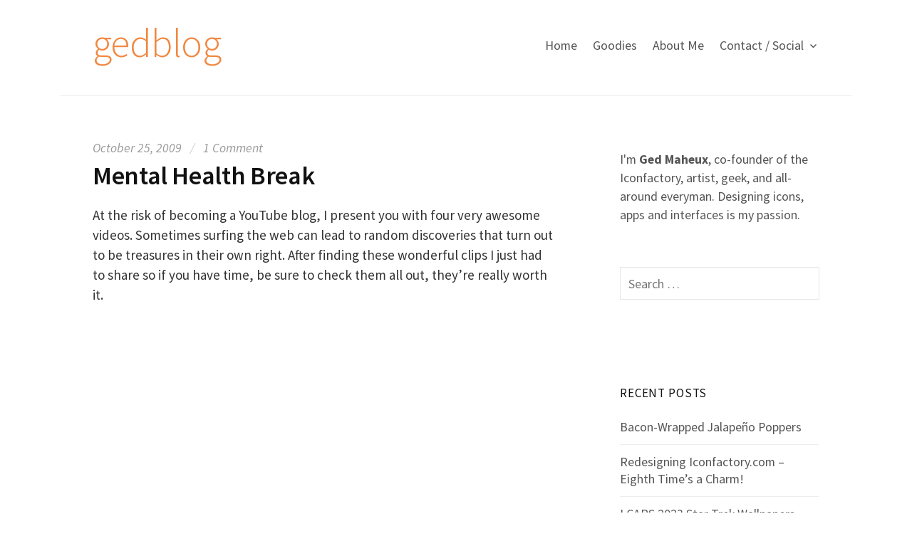

--- FILE ---
content_type: text/html; charset=UTF-8
request_url: https://gedblog.com/2009/10/25/mental-health-break/
body_size: 6532
content:
<!DOCTYPE html>
<!--[if IE 8]>
<html class="ie8" lang="en-US">
<![endif]-->
<!--[if !(IE 8) ]><!-->
<html lang="en-US">
<!--<![endif]-->
<head>
<meta charset="UTF-8">
<meta name="viewport" content="width=device-width, initial-scale=1">
<title>Mental Health Break | gedblog</title>
<link rel="profile" href="http://gmpg.org/xfn/11">
<link rel="pingback" href="https://gedblog.com/xmlrpc.php">
<!--[if lt IE 9]>
<script src="https://gedblog.com/wp-content/themes/hello-world/js/html5shiv.js"></script>
<![endif]-->
<link rel='dns-prefetch' href='//fonts.googleapis.com' />
<link rel='dns-prefetch' href='//s.w.org' />
<link rel="alternate" type="application/rss+xml" title="gedblog &raquo; Feed" href="https://gedblog.com/feed/" />
<link rel="alternate" type="application/rss+xml" title="gedblog &raquo; Comments Feed" href="https://gedblog.com/comments/feed/" />
<link rel="alternate" type="application/rss+xml" title="gedblog &raquo; Mental Health Break Comments Feed" href="https://gedblog.com/2009/10/25/mental-health-break/feed/" />
		<script type="text/javascript">
			window._wpemojiSettings = {"baseUrl":"https:\/\/s.w.org\/images\/core\/emoji\/12.0.0-1\/72x72\/","ext":".png","svgUrl":"https:\/\/s.w.org\/images\/core\/emoji\/12.0.0-1\/svg\/","svgExt":".svg","source":{"concatemoji":"https:\/\/gedblog.com\/wp-includes\/js\/wp-emoji-release.min.js?ver=5.3.2"}};
			!function(e,a,t){var r,n,o,i,p=a.createElement("canvas"),s=p.getContext&&p.getContext("2d");function c(e,t){var a=String.fromCharCode;s.clearRect(0,0,p.width,p.height),s.fillText(a.apply(this,e),0,0);var r=p.toDataURL();return s.clearRect(0,0,p.width,p.height),s.fillText(a.apply(this,t),0,0),r===p.toDataURL()}function l(e){if(!s||!s.fillText)return!1;switch(s.textBaseline="top",s.font="600 32px Arial",e){case"flag":return!c([127987,65039,8205,9895,65039],[127987,65039,8203,9895,65039])&&(!c([55356,56826,55356,56819],[55356,56826,8203,55356,56819])&&!c([55356,57332,56128,56423,56128,56418,56128,56421,56128,56430,56128,56423,56128,56447],[55356,57332,8203,56128,56423,8203,56128,56418,8203,56128,56421,8203,56128,56430,8203,56128,56423,8203,56128,56447]));case"emoji":return!c([55357,56424,55356,57342,8205,55358,56605,8205,55357,56424,55356,57340],[55357,56424,55356,57342,8203,55358,56605,8203,55357,56424,55356,57340])}return!1}function d(e){var t=a.createElement("script");t.src=e,t.defer=t.type="text/javascript",a.getElementsByTagName("head")[0].appendChild(t)}for(i=Array("flag","emoji"),t.supports={everything:!0,everythingExceptFlag:!0},o=0;o<i.length;o++)t.supports[i[o]]=l(i[o]),t.supports.everything=t.supports.everything&&t.supports[i[o]],"flag"!==i[o]&&(t.supports.everythingExceptFlag=t.supports.everythingExceptFlag&&t.supports[i[o]]);t.supports.everythingExceptFlag=t.supports.everythingExceptFlag&&!t.supports.flag,t.DOMReady=!1,t.readyCallback=function(){t.DOMReady=!0},t.supports.everything||(n=function(){t.readyCallback()},a.addEventListener?(a.addEventListener("DOMContentLoaded",n,!1),e.addEventListener("load",n,!1)):(e.attachEvent("onload",n),a.attachEvent("onreadystatechange",function(){"complete"===a.readyState&&t.readyCallback()})),(r=t.source||{}).concatemoji?d(r.concatemoji):r.wpemoji&&r.twemoji&&(d(r.twemoji),d(r.wpemoji)))}(window,document,window._wpemojiSettings);
		</script>
		<style type="text/css">
img.wp-smiley,
img.emoji {
	display: inline !important;
	border: none !important;
	box-shadow: none !important;
	height: 1em !important;
	width: 1em !important;
	margin: 0 .07em !important;
	vertical-align: -0.1em !important;
	background: none !important;
	padding: 0 !important;
}
</style>
	<link rel='stylesheet' id='wp-block-library-css'  href='https://gedblog.com/wp-includes/css/dist/block-library/style.min.css?ver=5.3.2' type='text/css' media='all' />
<link rel='stylesheet' id='hello-world-font-css'  href='//fonts.googleapis.com/css?family=Source+Sans+Pro%3A400%2C400italic%2C600%2C600italic%2C700%7CSource+Sans+Pro%3A300&#038;subset=latin%2Clatin-ext' type='text/css' media='all' />
<link rel='stylesheet' id='hello-world-genericons-css'  href='https://gedblog.com/wp-content/themes/hello-world/genericons/genericons.css?ver=3.3' type='text/css' media='all' />
<link rel='stylesheet' id='hello-world-normalize-css'  href='https://gedblog.com/wp-content/themes/hello-world/css/normalize.css?ver=3.0.2' type='text/css' media='all' />
<link rel='stylesheet' id='hello-world-style-css'  href='https://gedblog.com/wp-content/themes/hello-world/style.css?ver=1.0.2' type='text/css' media='all' />
<!--[if IE 8]>
<link rel='stylesheet' id='hello-world-non-responsive-css'  href='https://gedblog.com/wp-content/themes/hello-world/css/non-responsive.css' type='text/css' media='all' />
<![endif]-->
<script type='text/javascript' src='https://gedblog.com/wp-content/themes/hello-world/js/jquery.sticky-kit.min.js?ver=1.0.4'></script>
<link rel='https://api.w.org/' href='https://gedblog.com/wp-json/' />
<link rel="EditURI" type="application/rsd+xml" title="RSD" href="https://gedblog.com/xmlrpc.php?rsd" />
<link rel="wlwmanifest" type="application/wlwmanifest+xml" href="https://gedblog.com/wp-includes/wlwmanifest.xml" /> 
<link rel='prev' title='Fox News&#8217; War on the White House' href='https://gedblog.com/2009/10/23/fox-news-war-on-the-white-house/' />
<link rel='next' title='The Domino&#8217;s Effect' href='https://gedblog.com/2009/11/12/the-dominos-effect/' />
<meta name="generator" content="WordPress 5.3.2" />
<link rel="canonical" href="https://gedblog.com/2009/10/25/mental-health-break/" />
<link rel='shortlink' href='https://gedblog.com/?p=1467' />
<link rel="alternate" type="application/json+oembed" href="https://gedblog.com/wp-json/oembed/1.0/embed?url=https%3A%2F%2Fgedblog.com%2F2009%2F10%2F25%2Fmental-health-break%2F" />
<link rel="alternate" type="text/xml+oembed" href="https://gedblog.com/wp-json/oembed/1.0/embed?url=https%3A%2F%2Fgedblog.com%2F2009%2F10%2F25%2Fmental-health-break%2F&#038;format=xml" />
	<style type="text/css">
		/* Fonts */
				html {
			font-size: 100%;
		}
				body {
									font-size: 19px;
					}
				@media screen and (max-width: 782px) {
						html {
				font-size: 90%;
			}
									body {
				font-size: 17.9px;
			}
					}
						
		/* Colors */
				.entry-content a, .entry-summary a, .page-content a, .author-description a, .comment-content a, .navigation a, .comment-navigation a {
			color: #db5f0d;
		}
						a:hover {
			color: #db5f0d;
		}
		
				/* Title */
			.site-title {
								font-family: 'Source Sans Pro', sans-serif;
												font-weight: 300;
												font-size: 56px;
																margin-top: -25px;
												margin-bottom: -15px;
											}
						.site-title a, .site-title a:hover {
				color: #f18841;
			}
									@media screen and (max-width: 782px) {
				.site-title {
					font-size: 50.4px;
				}
			}
					
			</style>
		<style type="text/css" id="hello-world-custom-css">
		a { text-decoration: none !important; }

a:hover { text-decoration: underline !important; }

a.carbon-text, a.carbon-poweredby { display: block; font-size: 0.7em; width: 140px; margin-top: 12px;}

img.rounded-corners { border-radius: 6px; }

header.entry-header { margin-bottom: 20px ; }

div.entry-content h2 { margin-bottom: 10px; margin-top: 5px; }

div.entry-content h2, div.entry-content h3, div.entry-content h4, div.entry-content h5 { clear: none; margin-top: 5px; }	</style>
	<style type="text/css" id="custom-background-css">
body.custom-background { background-color: #ffffff; }
</style>
	
<!-- Google tag (gtag.js) -->
<script async src="https://www.googletagmanager.com/gtag/js?id=G-YS5W8WPMT6"></script>
<script>
  window.dataLayer = window.dataLayer || [];
  function gtag(){dataLayer.push(arguments);}
  gtag('js', new Date());

  gtag('config', 'G-YS5W8WPMT6');
</script>

</head>

<body class="post-template-default single single-post postid-1467 single-format-standard custom-background header-side footer-0 has-avatars">
<div id="page" class="hfeed site">
	<a class="skip-link screen-reader-text" href="#content">Skip to content</a>

	<header id="masthead" class="site-header" role="banner">

		<div class="site-top">
			<div class="site-top-table">
				<div class="site-branding">
													<h1 class="site-title"><a href="https://gedblog.com/" rel="home">gedblog</a></h1>
												</div>
								<nav id="header-navigation" class="header-navigation" role="navigation">
					<div class="menu-main-menu-container"><ul id="menu-main-menu" class="menu"><li id="menu-item-2109" class="menu-item menu-item-type-custom menu-item-object-custom menu-item-home menu-item-2109"><a href="http://gedblog.com">Home</a></li>
<li id="menu-item-2103" class="menu-item menu-item-type-post_type menu-item-object-page menu-item-2103"><a href="https://gedblog.com/goodies/">Goodies</a></li>
<li id="menu-item-7036" class="menu-item menu-item-type-post_type menu-item-object-page menu-item-7036"><a href="https://gedblog.com/about/">About Me</a></li>
<li id="menu-item-2104" class="menu-item menu-item-type-post_type menu-item-object-page menu-item-has-children menu-item-2104"><a href="https://gedblog.com/about/">Contact / Social</a>
<ul class="sub-menu">
	<li id="menu-item-2115" class="menu-item menu-item-type-custom menu-item-object-custom menu-item-2115"><a href="mailto:gedeon@iconfactory.com">Email me</a></li>
	<li id="menu-item-5290" class="menu-item menu-item-type-custom menu-item-object-custom menu-item-5290"><a href="http://twitter.com/gedeon">Twitter</a></li>
	<li id="menu-item-5291" class="menu-item menu-item-type-custom menu-item-object-custom menu-item-5291"><a href="https://www.facebook.com/gedmaheux">Facebook</a></li>
	<li id="menu-item-5292" class="menu-item menu-item-type-custom menu-item-object-custom menu-item-5292"><a href="http://instagram.com/gedeonm">Instagram</a></li>
	<li id="menu-item-5293" class="menu-item menu-item-type-custom menu-item-object-custom menu-item-5293"><a href="https://dribbble.com/gedeon">Dribbble</a></li>
</ul>
</li>
</ul></div>				</nav><!-- #header-navigation -->
							</div>
		</div>

		
			</header><!-- #masthead -->

	<div id="content" class="site-content">

	<div id="primary" class="content-area">
		<main id="main" class="site-main" role="main">

		
			
<article id="post-1467" class="post-1467 post type-post status-publish format-standard hentry category-geek category-humor category-pop-culture tag-fan tag-music tag-vid tag-video">
	<div class="post-content">
		<header class="entry-header">
				<div class="entry-header-meta">
		<span class="posted-on">
			<a href="https://gedblog.com/2009/10/25/mental-health-break/" rel="bookmark"><time class="entry-date published" datetime="2009-10-25T14:17:12-07:00">October 25, 2009</time></a>		</span>
						<span class="comments-link"><span class="entry-meta-sep"> / </span> <a href="https://gedblog.com/2009/10/25/mental-health-break/#comments">1 Comment</a></span>
					</div><!-- .entry-header-meta -->
				<h1 class="entry-title">Mental Health Break</h1>
					</header><!-- .entry-header -->

		<div class="entry-content">
			<p>At the risk of becoming a YouTube blog, I present you with four very awesome videos. Sometimes surfing the web can lead to random discoveries that turn out to be treasures in their own right. After finding these wonderful clips I just had to share so if you have time, be sure to check them all out, they&#8217;re really worth it. </p>
<div style="text-align:center; margin-bottom:20px"><object width="480" height="385"><param name="movie" value="http://www.youtube.com/v/_0SeGAi3II8&#038;hl=en&#038;fs=1&#038;rel=0"></param><param name="allowFullScreen" value="true"></param><param name="allowscriptaccess" value="always"></param><embed src="http://www.youtube.com/v/_0SeGAi3II8&#038;hl=en&#038;fs=1&#038;rel=0" type="application/x-shockwave-flash" allowscriptaccess="always" allowfullscreen="true" width="480" height="385"></embed></object></div>
<p>• <a href="http://www.youtube.com/watch?v=mCZzyaQlwrk">Take On Me-A-Ha-Ukulele Cover</a> (via <a href="http://www.buzzfeed.com/">Buzzfeed</a>)</p>
<p>• <a href="http://www.youtube.com/watch?v=Zdxwoho9v7w">Hitler Upset By Balloon Boy Hoax</a> (via @<a href="http://twitter.com/arlo">arlo</a>)</p>
<p>• <a href="http://www.youtube.com/watch?v=uYlA3NV0rFA">Pop-up Folding LEGO Temple Set</a> </p>
					</div><!-- .entry-content -->

			<footer class="entry-footer">
		<div class="entry-footer-meta">
						<span class="cat-links">
				<a href="https://gedblog.com/category/geek/" rel="category tag">Geek</a>, <a href="https://gedblog.com/category/humor/" rel="category tag">Humor</a>, <a href="https://gedblog.com/category/pop-culture/" rel="category tag">Pop Culture</a>			</span>
									<span class="tags-links">
				<a href="https://gedblog.com/tag/fan/" rel="tag">fan</a>, <a href="https://gedblog.com/tag/music/" rel="tag">music</a>, <a href="https://gedblog.com/tag/vid/" rel="tag">vid</a>, <a href="https://gedblog.com/tag/video/" rel="tag">video</a>			</span>
					</div><!-- .entry-footer-meta -->
	</footer><!-- .entry-meta -->
		</div>
</article><!-- #post-## -->


		<nav class="navigation post-navigation" role="navigation">
		<h1 class="screen-reader-text">Post navigation</h1>
		<div class="nav-links">
			<div class="nav-previous"><div class="post-nav-title">Previous post</div><a href="https://gedblog.com/2009/10/23/fox-news-war-on-the-white-house/" rel="prev">Fox News&#8217; War on the White House</a></div><div class="nav-next"><div class="post-nav-title">Next post</div><a href="https://gedblog.com/2009/11/12/the-dominos-effect/" rel="next">The Domino&#8217;s Effect</a></div>		</div><!-- .nav-links -->
	</nav><!-- .navigation -->
	

			
<div id="comments" class="comments-area">

	
			<h2 class="comments-title">
			1 Comment		</h2>

		
		<ol class="comment-list">
					<li id="comment-21460" class="comment even thread-even depth-1">
			<article id="div-comment-21460" class="comment-body">
				<footer class="comment-meta">
					<div class="comment-author vcard">
						<img alt='' src='https://secure.gravatar.com/avatar/752b9ba1de8c1ff812d814488a00c2d7?s=48&#038;d=mm&#038;r=g' srcset='https://secure.gravatar.com/avatar/752b9ba1de8c1ff812d814488a00c2d7?s=96&#038;d=mm&#038;r=g 2x' class='avatar avatar-48 photo' height='48' width='48' />						<b class="fn">Mike Baron</b> <span class="says">says:</span>					</div><!-- .comment-author -->

					<div class="comment-metadata">
						<a href="https://gedblog.com/2009/10/25/mental-health-break/#comment-21460">
							<time datetime="2009-10-26T04:04:03-07:00">
								October 26, 2009 at 4:04 am							</time>
						</a>
											</div><!-- .comment-metadata -->

									</footer><!-- .comment-meta -->

				<div class="comment-content">
					<p>I enjoyed those videos with my morning coffee!</p>
				</div><!-- .comment-content -->

							</article><!-- .comment-body -->
		</li><!-- #comment-## -->
		</ol><!-- .comment-list -->

		
	
			<p class="no-comments">Comments are closed.</p>
	
	
</div><!-- #comments -->

		
		</main><!-- #main -->
	</div><!-- #primary -->


<div id="secondary" class="sidebar-area" role="complementary">
		<div class="widget-area">
		<aside id="hello_world_profile-2" class="widget widget_hello_world_profile">		<div class="profilewidget">
						<div class="profilewidget-meta">
				<div class="profilewidget-name"><strong></strong></div>
							</div>
			<div class="profilewidget-text">I'm <b>Ged Maheux</b>, co-founder of the Iconfactory, artist, geek, and all-around everyman. Designing icons, apps and interfaces is my passion.</div>
		</div>
		</aside><aside id="search-3" class="widget widget_search"><form role="search" method="get" class="search-form" action="https://gedblog.com/">
				<label>
					<span class="screen-reader-text">Search for:</span>
					<input type="search" class="search-field" placeholder="Search &hellip;" value="" name="s" />
				</label>
				<input type="submit" class="search-submit" value="Search" />
			</form></aside><aside id="text-2" class="widget widget_text">			<div class="textwidget"><script async type="text/javascript" src="//cdn.carbonads.com/carbon.js?zoneid=1696&serve=CVYD42T&placement=gedblogcom" id="_carbonads_js"></script></div>
		</aside>		<aside id="hello_world_recent_posts-2" class="widget widget_hello_world_recent_posts">		<h1 class="widget-title">Recent Posts</h1>		<ul>
					<li>
				<a href="https://gedblog.com/2024/06/30/bacon-wrapped-jalapeno-poppers/">
									<div class="recent-posts-text">
											Bacon-Wrapped Jalapeño Poppers					</div>
				</a>
			</li>
					<li>
				<a href="https://gedblog.com/2024/01/12/redesigning-iconfactory-com-eighth-times-a-charm/">
									<div class="recent-posts-text">
											Redesigning Iconfactory.com &#8211; Eighth Time&#8217;s a Charm!					</div>
				</a>
			</li>
					<li>
				<a href="https://gedblog.com/2023/03/09/lcars-2023-star-trek-wallpapers/">
									<div class="recent-posts-text">
											LCARS 2023 Star Trek Wallpapers					</div>
				</a>
			</li>
					<li>
				<a href="https://gedblog.com/2022/08/17/the-ragtag-titles-of-a-league-of-their-own/">
									<div class="recent-posts-text">
											The Ragtag Titles of &#8216;A League of Their Own&#8217;					</div>
				</a>
			</li>
					<li>
				<a href="https://gedblog.com/2022/05/03/roes-cruel-endgame/">
									<div class="recent-posts-text">
											Roe&#8217;s Cruel Endgame					</div>
				</a>
			</li>
					<li>
				<a href="https://gedblog.com/2021/10/06/own-a-piece-of-me-courtesy-of-etsy/">
									<div class="recent-posts-text">
											Own A Piece of Me Courtesy of Etsy					</div>
				</a>
			</li>
				</ul>
		</aside>	</div>
			<div id="sticky-sidebar" class="widget-area sticky-sidebar">
		<aside id="categories-2" class="widget widget_categories"><h1 class="widget-title">Categories</h1>		<ul>
				<li class="cat-item cat-item-29"><a href="https://gedblog.com/category/design/">Design</a> (83)
</li>
	<li class="cat-item cat-item-990"><a href="https://gedblog.com/category/food-2/">Food</a> (22)
</li>
	<li class="cat-item cat-item-30"><a href="https://gedblog.com/category/gaming/">Gaming</a> (36)
</li>
	<li class="cat-item cat-item-31"><a href="https://gedblog.com/category/geek/">Geek</a> (242)
</li>
	<li class="cat-item cat-item-32"><a href="https://gedblog.com/category/humor/">Humor</a> (58)
</li>
	<li class="cat-item cat-item-199"><a href="https://gedblog.com/category/iphone-ipad/" title="All things iPhone and iPad">iOS</a> (80)
</li>
	<li class="cat-item cat-item-401"><a href="https://gedblog.com/category/list-of-favorites/" title="Lists of my favorite things">List of Favorites</a> (12)
</li>
	<li class="cat-item cat-item-33"><a href="https://gedblog.com/category/local-interest/">Local Interest</a> (50)
</li>
	<li class="cat-item cat-item-34"><a href="https://gedblog.com/category/mac/">Mac</a> (79)
</li>
	<li class="cat-item cat-item-36"><a href="https://gedblog.com/category/movies/">Movies</a> (55)
</li>
	<li class="cat-item cat-item-37"><a href="https://gedblog.com/category/myself/">Myself</a> (42)
</li>
	<li class="cat-item cat-item-1217"><a href="https://gedblog.com/category/one-perfect-shot/">One Perfect Shot</a> (17)
</li>
	<li class="cat-item cat-item-38"><a href="https://gedblog.com/category/politics/">Politics</a> (184)
</li>
	<li class="cat-item cat-item-43"><a href="https://gedblog.com/category/pop-culture/">Pop Culture</a> (173)
</li>
	<li class="cat-item cat-item-149"><a href="https://gedblog.com/category/sci-fi-cast/" title="Four geeks talkin&#039; sci-fi">Sci-Fi Cast</a> (18)
</li>
	<li class="cat-item cat-item-39"><a href="https://gedblog.com/category/science/">Science</a> (37)
</li>
	<li class="cat-item cat-item-40"><a href="https://gedblog.com/category/sports/">Sports</a> (12)
</li>
	<li class="cat-item cat-item-1266"><a href="https://gedblog.com/category/startrek/">Star Trek</a> (42)
</li>
	<li class="cat-item cat-item-42"><a href="https://gedblog.com/category/tv/">TV</a> (163)
</li>
	<li class="cat-item cat-item-1"><a href="https://gedblog.com/category/uncategorized/">Uncategorized</a> (1)
</li>
	<li class="cat-item cat-item-1415"><a href="https://gedblog.com/category/wallpapers/" title="Custom wallpapers I&#039;ve designed for use on iOS">Wallpapers</a> (9)
</li>
		</ul>
			</aside>	</div>
	</div><!-- #secondary -->

	</div><!-- #content -->

	<footer id="colophon" class="site-footer" role="contentinfo">

		
				<div class="site-bottom">

						<nav id="footer-navigation" class="footer-navigation" role="navigation">
				<div class="menu-main-menu-container"><ul id="menu-main-menu-1" class="menu"><li class="menu-item menu-item-type-custom menu-item-object-custom menu-item-home menu-item-2109"><a href="http://gedblog.com">Home</a></li>
<li class="menu-item menu-item-type-post_type menu-item-object-page menu-item-2103"><a href="https://gedblog.com/goodies/">Goodies</a></li>
<li class="menu-item menu-item-type-post_type menu-item-object-page menu-item-7036"><a href="https://gedblog.com/about/">About Me</a></li>
<li class="menu-item menu-item-type-post_type menu-item-object-page menu-item-has-children menu-item-2104"><a href="https://gedblog.com/about/">Contact / Social</a></li>
</ul></div>			</nav><!-- #footer-navigation -->
						
			<div class="site-info">
								<div class="site-copyright">
					copyright © 2015 Gedeon Maheux				</div>
											</div>

		</div>
		
	</footer><!-- #colophon -->
</div><!-- #page -->

<script type='text/javascript' src='https://gedblog.com/wp-content/themes/hello-world/js/navigation.js?ver=20150128'></script>
<script type='text/javascript' src='https://gedblog.com/wp-content/themes/hello-world/js/skip-link-focus-fix.js?ver=20150128'></script>
<script type='text/javascript' src='https://gedblog.com/wp-content/themes/hello-world/js/sticky-kit.js?ver=20150128'></script>
<script type='text/javascript' src='https://gedblog.com/wp-includes/js/wp-embed.min.js?ver=5.3.2'></script>

</body>
</html>


--- FILE ---
content_type: application/javascript
request_url: https://gedblog.com/wp-content/themes/hello-world/js/sticky-kit.js?ver=20150128
body_size: 167
content:
( function( $ ) {
	if( ! navigator.userAgent.match( /(iPhone|iPad|Android)/ ) ) {
		setTimeout( function() {
			$( '#sticky-sidebar' ).stick_in_parent( {
				offset_top: 24,
				parent: '#content',
			} );
		}, 1000 );
		// Support for Jetpack Infinite Scroll
		$( document.body ).on( 'post-load', function () {
			$( this ).trigger( 'sticky_kit:recalc' );
		} );
	}
} )( jQuery );